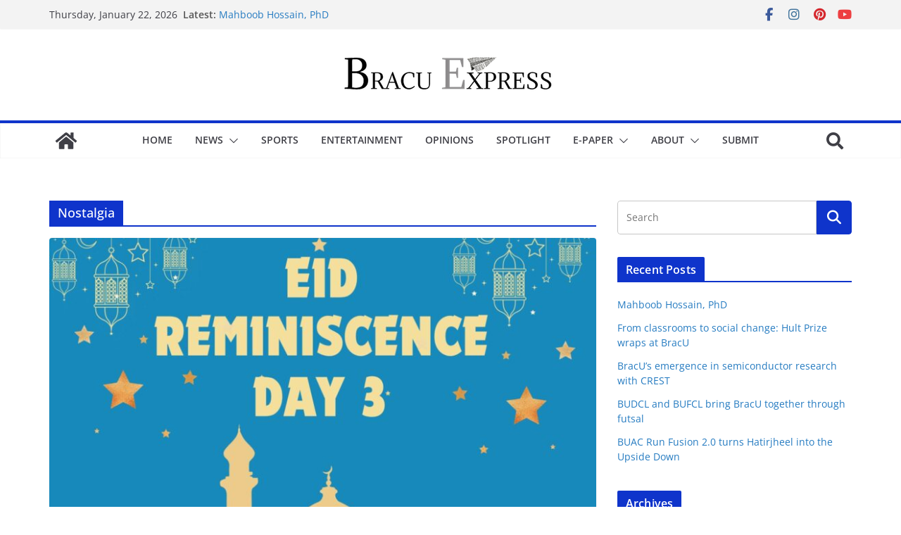

--- FILE ---
content_type: text/css
request_url: https://bracuexpress.com/wp-content/uploads/elementor/css/post-402.css?ver=1769094885
body_size: -11
content:
.elementor-kit-402{--e-global-color-primary:#0F34CB;--e-global-color-secondary:#000000;--e-global-color-text:#8B8B8B;--e-global-color-accent:#0F34CB;--e-global-color-ba6dabe:#0F34CB;--e-global-color-f6300e1:#000000;--e-global-color-e5a9cd2:#FFFFFF;--e-global-typography-primary-font-family:"Tahoma";--e-global-typography-primary-font-weight:600;--e-global-typography-secondary-font-family:"DM Serif Display";--e-global-typography-secondary-font-weight:400;--e-global-typography-text-font-family:"Roboto";--e-global-typography-text-font-weight:400;--e-global-typography-accent-font-family:"Roboto";--e-global-typography-accent-font-weight:500;}.elementor-section.elementor-section-boxed > .elementor-container{max-width:1140px;}.e-con{--container-max-width:1140px;}.elementor-widget:not(:last-child){margin-block-end:20px;}.elementor-element{--widgets-spacing:20px 20px;--widgets-spacing-row:20px;--widgets-spacing-column:20px;}{}h1.entry-title{display:var(--page-title-display);}@media(max-width:1024px){.elementor-section.elementor-section-boxed > .elementor-container{max-width:1024px;}.e-con{--container-max-width:1024px;}}@media(max-width:767px){.elementor-section.elementor-section-boxed > .elementor-container{max-width:767px;}.e-con{--container-max-width:767px;}}

--- FILE ---
content_type: text/css
request_url: https://bracuexpress.com/wp-content/uploads/elementor/css/post-1235.css?ver=1769094885
body_size: 949
content:
.elementor-1235 .elementor-element.elementor-element-60309465:not(.elementor-motion-effects-element-type-background), .elementor-1235 .elementor-element.elementor-element-60309465 > .elementor-motion-effects-container > .elementor-motion-effects-layer{background-color:var( --e-global-color-secondary );}.elementor-1235 .elementor-element.elementor-element-60309465{overflow:hidden;transition:background 0.3s, border 0.3s, border-radius 0.3s, box-shadow 0.3s;padding:50px 0px 50px 0px;}.elementor-1235 .elementor-element.elementor-element-60309465 > .elementor-background-overlay{transition:background 0.3s, border-radius 0.3s, opacity 0.3s;}.elementor-1235 .elementor-element.elementor-element-2455c50 > .elementor-widget-wrap > .elementor-widget:not(.elementor-widget__width-auto):not(.elementor-widget__width-initial):not(:last-child):not(.elementor-absolute){margin-block-end:0px;}.elementor-1235 .elementor-element.elementor-element-2455c50 > .elementor-element-populated{padding:0px 0px 0px 0px;}.elementor-1235 .elementor-element.elementor-element-2104b98f .elementor-repeater-item-f6a028a.elementor-social-icon{background-color:var( --e-global-color-primary );}.elementor-1235 .elementor-element.elementor-element-2104b98f .elementor-repeater-item-e96dd5f.elementor-social-icon{background-color:var( --e-global-color-primary );}.elementor-1235 .elementor-element.elementor-element-2104b98f .elementor-repeater-item-48c4e45.elementor-social-icon{background-color:var( --e-global-color-primary );}.elementor-1235 .elementor-element.elementor-element-2104b98f{--grid-template-columns:repeat(0, auto);--icon-size:20px;--grid-column-gap:12px;--grid-row-gap:0px;}.elementor-1235 .elementor-element.elementor-element-2104b98f .elementor-widget-container{text-align:right;}.elementor-1235 .elementor-element.elementor-element-2104b98f .elementor-social-icon{background-color:#78C05B;--icon-padding:0.5em;}.elementor-1235 .elementor-element.elementor-element-2104b98f .elementor-social-icon i{color:#FFFFFF;}.elementor-1235 .elementor-element.elementor-element-2104b98f .elementor-social-icon svg{fill:#FFFFFF;}.elementor-1235 .elementor-element.elementor-element-2104b98f .elementor-icon{border-radius:5px 5px 5px 5px;}.elementor-1235 .elementor-element.elementor-element-2104b98f .elementor-social-icon:hover{background-color:#373547;}.elementor-1235 .elementor-element.elementor-element-2104b98f .elementor-social-icon:hover i{color:#FFFFFF;}.elementor-1235 .elementor-element.elementor-element-2104b98f .elementor-social-icon:hover svg{fill:#FFFFFF;}.elementor-1235 .elementor-element.elementor-element-662dd272 > .elementor-container{max-width:1170px;}.elementor-1235 .elementor-element.elementor-element-662dd272{border-style:solid;border-width:0px 0px 1px 0px;border-color:#D0EDFD;padding:50px 20px 50px 20px;}.elementor-1235 .elementor-element.elementor-element-6809188d > .elementor-widget-wrap > .elementor-widget:not(.elementor-widget__width-auto):not(.elementor-widget__width-initial):not(:last-child):not(.elementor-absolute){margin-block-end:0px;}.elementor-1235 .elementor-element.elementor-element-6809188d > .elementor-element-populated{padding:0px 15px 0px 15px;}.elementor-widget-image .widget-image-caption{color:var( --e-global-color-text );font-family:var( --e-global-typography-text-font-family ), Sans-serif;font-weight:var( --e-global-typography-text-font-weight );}.elementor-1235 .elementor-element.elementor-element-33cc2cc5{width:var( --container-widget-width, 68.381% );max-width:68.381%;--container-widget-width:68.381%;--container-widget-flex-grow:0;text-align:start;}.elementor-1235 .elementor-element.elementor-element-1b997d32 > .elementor-widget-wrap > .elementor-widget:not(.elementor-widget__width-auto):not(.elementor-widget__width-initial):not(:last-child):not(.elementor-absolute){margin-block-end:0px;}.elementor-1235 .elementor-element.elementor-element-1b997d32 > .elementor-element-populated{padding:0px 015px 0px 015px;}.elementor-widget-heading .elementor-heading-title{font-family:var( --e-global-typography-primary-font-family ), Sans-serif;font-weight:var( --e-global-typography-primary-font-weight );color:var( --e-global-color-primary );}.elementor-1235 .elementor-element.elementor-element-2db28c6{text-align:start;}.elementor-1235 .elementor-element.elementor-element-2db28c6 .elementor-heading-title{font-family:"DM Sans", Sans-serif;font-size:18px;font-weight:500;text-transform:uppercase;line-height:1.2em;color:var( --e-global-color-e5a9cd2 );}.elementor-1235 .elementor-element.elementor-element-3bc2a347{text-align:start;}.elementor-1235 .elementor-element.elementor-element-3bc2a347 .elementor-heading-title{font-family:"DM Sans", Sans-serif;font-size:16px;font-weight:400;line-height:1.7em;letter-spacing:0px;word-spacing:0em;color:var( --e-global-color-e5a9cd2 );}.elementor-1235 .elementor-element.elementor-element-6111d5c3 > .elementor-widget-wrap > .elementor-widget:not(.elementor-widget__width-auto):not(.elementor-widget__width-initial):not(:last-child):not(.elementor-absolute){margin-block-end:0px;}.elementor-1235 .elementor-element.elementor-element-6111d5c3 > .elementor-element-populated{padding:0px 015px 0px 015px;}.elementor-1235 .elementor-element.elementor-element-76c06a1e{text-align:start;}.elementor-1235 .elementor-element.elementor-element-76c06a1e .elementor-heading-title{font-family:"DM Sans", Sans-serif;font-size:18px;font-weight:500;text-transform:uppercase;line-height:1.2em;color:var( --e-global-color-e5a9cd2 );}.elementor-widget-icon-list .elementor-icon-list-item:not(:last-child):after{border-color:var( --e-global-color-text );}.elementor-widget-icon-list .elementor-icon-list-icon i{color:var( --e-global-color-primary );}.elementor-widget-icon-list .elementor-icon-list-icon svg{fill:var( --e-global-color-primary );}.elementor-widget-icon-list .elementor-icon-list-item > .elementor-icon-list-text, .elementor-widget-icon-list .elementor-icon-list-item > a{font-family:var( --e-global-typography-text-font-family ), Sans-serif;font-weight:var( --e-global-typography-text-font-weight );}.elementor-widget-icon-list .elementor-icon-list-text{color:var( --e-global-color-secondary );}.elementor-1235 .elementor-element.elementor-element-62b1444f{width:var( --container-widget-width, 152.451% );max-width:152.451%;--container-widget-width:152.451%;--container-widget-flex-grow:0;--e-icon-list-icon-size:14px;--icon-vertical-offset:0px;}.elementor-1235 .elementor-element.elementor-element-62b1444f .elementor-icon-list-icon i{transition:color 0.3s;}.elementor-1235 .elementor-element.elementor-element-62b1444f .elementor-icon-list-icon svg{transition:fill 0.3s;}.elementor-1235 .elementor-element.elementor-element-62b1444f .elementor-icon-list-item > .elementor-icon-list-text, .elementor-1235 .elementor-element.elementor-element-62b1444f .elementor-icon-list-item > a{font-family:"DM Sans", Sans-serif;font-size:16px;font-weight:400;line-height:1.7em;}.elementor-1235 .elementor-element.elementor-element-62b1444f .elementor-icon-list-text{color:var( --e-global-color-e5a9cd2 );transition:color 0.3s;}.elementor-1235 .elementor-element.elementor-element-62b1444f .elementor-icon-list-item:hover .elementor-icon-list-text{color:var( --e-global-color-primary );}.elementor-1235 .elementor-element.elementor-element-673e9871 > .elementor-widget-wrap > .elementor-widget:not(.elementor-widget__width-auto):not(.elementor-widget__width-initial):not(:last-child):not(.elementor-absolute){margin-block-end:0px;}.elementor-1235 .elementor-element.elementor-element-673e9871 > .elementor-element-populated{padding:0px 15px 0px 15px;}.elementor-1235 .elementor-element.elementor-element-ea948e1 > .elementor-container{max-width:1170px;}.elementor-1235 .elementor-element.elementor-element-ea948e1{padding:30px 20px 30px 20px;}.elementor-1235 .elementor-element.elementor-element-57ee8880 > .elementor-widget-wrap > .elementor-widget:not(.elementor-widget__width-auto):not(.elementor-widget__width-initial):not(:last-child):not(.elementor-absolute){margin-block-end:0px;}.elementor-1235 .elementor-element.elementor-element-57ee8880 > .elementor-element-populated{padding:0px 0px 0px 0px;}.elementor-1235 .elementor-element.elementor-element-2889299d .elementor-heading-title{font-family:"DM Sans", Sans-serif;font-size:18px;font-weight:400;line-height:1.2em;letter-spacing:0px;word-spacing:0em;color:var( --e-global-color-e5a9cd2 );}.elementor-1235 .elementor-element.elementor-element-be53453 > .elementor-widget-wrap > .elementor-widget:not(.elementor-widget__width-auto):not(.elementor-widget__width-initial):not(:last-child):not(.elementor-absolute){margin-block-end:0px;}.elementor-1235 .elementor-element.elementor-element-be53453 > .elementor-element-populated{padding:0px 0px 0px 0px;}@media(min-width:768px){.elementor-1235 .elementor-element.elementor-element-1b997d32{width:35%;}.elementor-1235 .elementor-element.elementor-element-6111d5c3{width:20%;}.elementor-1235 .elementor-element.elementor-element-673e9871{width:20%;}}@media(max-width:1024px){.elementor-1235 .elementor-element.elementor-element-60309465{padding:40px 0px 40px 0px;}.elementor-1235 .elementor-element.elementor-element-2104b98f{--icon-size:16px;--grid-column-gap:8px;}.elementor-1235 .elementor-element.elementor-element-662dd272{padding:40px 20px 40px 20px;}.elementor-1235 .elementor-element.elementor-element-33cc2cc5 img{width:100px;}.elementor-1235 .elementor-element.elementor-element-2db28c6 .elementor-heading-title{font-size:16px;}.elementor-1235 .elementor-element.elementor-element-3bc2a347 .elementor-heading-title{font-size:14px;}.elementor-1235 .elementor-element.elementor-element-76c06a1e .elementor-heading-title{font-size:16px;}.elementor-1235 .elementor-element.elementor-element-62b1444f .elementor-icon-list-item > .elementor-icon-list-text, .elementor-1235 .elementor-element.elementor-element-62b1444f .elementor-icon-list-item > a{font-size:14px;}.elementor-1235 .elementor-element.elementor-element-ea948e1{padding:20px 20px 20px 20px;}.elementor-1235 .elementor-element.elementor-element-2889299d .elementor-heading-title{font-size:16px;}}@media(max-width:767px){.elementor-1235 .elementor-element.elementor-element-60309465{padding:20px 0px 40px 0px;}.elementor-1235 .elementor-element.elementor-element-2104b98f .elementor-widget-container{text-align:center;}.elementor-1235 .elementor-element.elementor-element-662dd272{padding:30px 20px 40px 20px;}.elementor-1235 .elementor-element.elementor-element-6809188d > .elementor-element-populated{margin:0px 0px 20px 0px;--e-column-margin-right:0px;--e-column-margin-left:0px;padding:0px 0px 0px 0px;}.elementor-1235 .elementor-element.elementor-element-33cc2cc5{text-align:center;}.elementor-1235 .elementor-element.elementor-element-1b997d32 > .elementor-element-populated{margin:0px 0px 20px 0px;--e-column-margin-right:0px;--e-column-margin-left:0px;padding:0px 0px 0px 0px;}.elementor-1235 .elementor-element.elementor-element-2db28c6{text-align:center;}.elementor-1235 .elementor-element.elementor-element-3bc2a347{text-align:center;}.elementor-1235 .elementor-element.elementor-element-6111d5c3 > .elementor-element-populated{margin:0px 0px 20px 0px;--e-column-margin-right:0px;--e-column-margin-left:0px;padding:0px 0px 0px 0px;}.elementor-1235 .elementor-element.elementor-element-76c06a1e{text-align:center;}.elementor-1235 .elementor-element.elementor-element-673e9871 > .elementor-element-populated{padding:0px 0px 0px 0px;}.elementor-1235 .elementor-element.elementor-element-57ee8880 > .elementor-element-populated{margin:0px 0px 20px 0px;--e-column-margin-right:0px;--e-column-margin-left:0px;}.elementor-1235 .elementor-element.elementor-element-2889299d{text-align:center;}}@media(max-width:1024px) and (min-width:768px){.elementor-1235 .elementor-element.elementor-element-6809188d{width:20%;}.elementor-1235 .elementor-element.elementor-element-6111d5c3{width:25%;}.elementor-1235 .elementor-element.elementor-element-673e9871{width:20%;}}